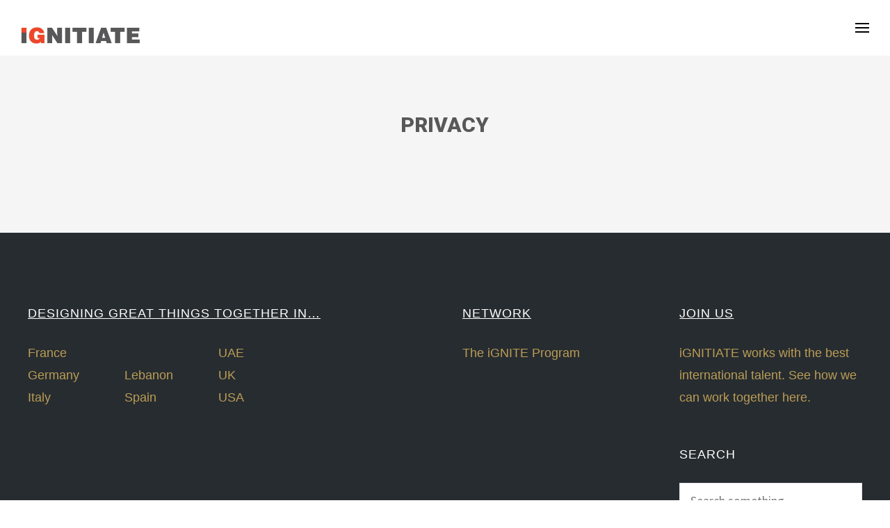

--- FILE ---
content_type: text/html; charset=UTF-8
request_url: https://www.ignitiate.com/cookies-and-privacy/
body_size: 7962
content:
<!DOCTYPE html>
<html lang="en-US" itemscope itemtype="http://schema.org/WebPage">

<head>
	<meta charset="UTF-8">
	<meta name="viewport" content="width=device-width, initial-scale=1, maximum-scale=1">
	<link rel="pingback" href="https://www.ignitiate.com/xmlrpc.php" />
<link href="https://fonts.googleapis.com/css?family=Roboto:900" rel="stylesheet">
<meta name="google-site-verification" content="YjuIYni_w0LuN7RxGNt90m2xgg82YJETo6C5MFny-Ig" />
	<title>PRIVACY &#8211; iGNITIATE &#8211; iGNITE, iNITIATE, iNNOVATE since 2001</title>
<meta name='robots' content='max-image-preview:large' />

<!-- Open Graph Meta Tags generated by Blog2Social 735 - https://www.blog2social.com -->
<meta property="og:title" content="PRIVACY"/>
<meta property="og:description" content=""/>
<meta property="og:url" content="https://www.ignitiate.com/cookies-and-privacy/"/>
<meta property="og:type" content="article"/>
<meta property="og:article:published_time" content="2018-01-11 14:02:04"/>
<meta property="og:article:modified_time" content="2020-11-02 21:17:45"/>
<!-- Open Graph Meta Tags generated by Blog2Social 735 - https://www.blog2social.com -->

<!-- Twitter Card generated by Blog2Social 735 - https://www.blog2social.com -->
<meta name="twitter:card" content="summary">
<meta name="twitter:title" content="PRIVACY"/>
<meta name="twitter:description" content=""/>
<!-- Twitter Card generated by Blog2Social 735 - https://www.blog2social.com -->
<meta name="author" content="Dev-1"/>
<link rel='dns-prefetch' href='//www.googletagmanager.com' />
<link rel='dns-prefetch' href='//fonts.googleapis.com' />
<link rel="alternate" type="application/rss+xml" title="iGNITIATE - iGNITE, iNITIATE, iNNOVATE since 2001 &raquo; Feed" href="https://www.ignitiate.com/feed/" />
<link rel="alternate" type="application/rss+xml" title="iGNITIATE - iGNITE, iNITIATE, iNNOVATE since 2001 &raquo; Comments Feed" href="https://www.ignitiate.com/comments/feed/" />
<script type="text/javascript">
/* <![CDATA[ */
window._wpemojiSettings = {"baseUrl":"https:\/\/s.w.org\/images\/core\/emoji\/14.0.0\/72x72\/","ext":".png","svgUrl":"https:\/\/s.w.org\/images\/core\/emoji\/14.0.0\/svg\/","svgExt":".svg","source":{"concatemoji":"https:\/\/www.ignitiate.com\/wp-includes\/js\/wp-emoji-release.min.js?ver=6.4.3"}};
/*! This file is auto-generated */
!function(i,n){var o,s,e;function c(e){try{var t={supportTests:e,timestamp:(new Date).valueOf()};sessionStorage.setItem(o,JSON.stringify(t))}catch(e){}}function p(e,t,n){e.clearRect(0,0,e.canvas.width,e.canvas.height),e.fillText(t,0,0);var t=new Uint32Array(e.getImageData(0,0,e.canvas.width,e.canvas.height).data),r=(e.clearRect(0,0,e.canvas.width,e.canvas.height),e.fillText(n,0,0),new Uint32Array(e.getImageData(0,0,e.canvas.width,e.canvas.height).data));return t.every(function(e,t){return e===r[t]})}function u(e,t,n){switch(t){case"flag":return n(e,"\ud83c\udff3\ufe0f\u200d\u26a7\ufe0f","\ud83c\udff3\ufe0f\u200b\u26a7\ufe0f")?!1:!n(e,"\ud83c\uddfa\ud83c\uddf3","\ud83c\uddfa\u200b\ud83c\uddf3")&&!n(e,"\ud83c\udff4\udb40\udc67\udb40\udc62\udb40\udc65\udb40\udc6e\udb40\udc67\udb40\udc7f","\ud83c\udff4\u200b\udb40\udc67\u200b\udb40\udc62\u200b\udb40\udc65\u200b\udb40\udc6e\u200b\udb40\udc67\u200b\udb40\udc7f");case"emoji":return!n(e,"\ud83e\udef1\ud83c\udffb\u200d\ud83e\udef2\ud83c\udfff","\ud83e\udef1\ud83c\udffb\u200b\ud83e\udef2\ud83c\udfff")}return!1}function f(e,t,n){var r="undefined"!=typeof WorkerGlobalScope&&self instanceof WorkerGlobalScope?new OffscreenCanvas(300,150):i.createElement("canvas"),a=r.getContext("2d",{willReadFrequently:!0}),o=(a.textBaseline="top",a.font="600 32px Arial",{});return e.forEach(function(e){o[e]=t(a,e,n)}),o}function t(e){var t=i.createElement("script");t.src=e,t.defer=!0,i.head.appendChild(t)}"undefined"!=typeof Promise&&(o="wpEmojiSettingsSupports",s=["flag","emoji"],n.supports={everything:!0,everythingExceptFlag:!0},e=new Promise(function(e){i.addEventListener("DOMContentLoaded",e,{once:!0})}),new Promise(function(t){var n=function(){try{var e=JSON.parse(sessionStorage.getItem(o));if("object"==typeof e&&"number"==typeof e.timestamp&&(new Date).valueOf()<e.timestamp+604800&&"object"==typeof e.supportTests)return e.supportTests}catch(e){}return null}();if(!n){if("undefined"!=typeof Worker&&"undefined"!=typeof OffscreenCanvas&&"undefined"!=typeof URL&&URL.createObjectURL&&"undefined"!=typeof Blob)try{var e="postMessage("+f.toString()+"("+[JSON.stringify(s),u.toString(),p.toString()].join(",")+"));",r=new Blob([e],{type:"text/javascript"}),a=new Worker(URL.createObjectURL(r),{name:"wpTestEmojiSupports"});return void(a.onmessage=function(e){c(n=e.data),a.terminate(),t(n)})}catch(e){}c(n=f(s,u,p))}t(n)}).then(function(e){for(var t in e)n.supports[t]=e[t],n.supports.everything=n.supports.everything&&n.supports[t],"flag"!==t&&(n.supports.everythingExceptFlag=n.supports.everythingExceptFlag&&n.supports[t]);n.supports.everythingExceptFlag=n.supports.everythingExceptFlag&&!n.supports.flag,n.DOMReady=!1,n.readyCallback=function(){n.DOMReady=!0}}).then(function(){return e}).then(function(){var e;n.supports.everything||(n.readyCallback(),(e=n.source||{}).concatemoji?t(e.concatemoji):e.wpemoji&&e.twemoji&&(t(e.twemoji),t(e.wpemoji)))}))}((window,document),window._wpemojiSettings);
/* ]]> */
</script>
<style id='wp-emoji-styles-inline-css' type='text/css'>

	img.wp-smiley, img.emoji {
		display: inline !important;
		border: none !important;
		box-shadow: none !important;
		height: 1em !important;
		width: 1em !important;
		margin: 0 0.07em !important;
		vertical-align: -0.1em !important;
		background: none !important;
		padding: 0 !important;
	}
</style>
<link rel='stylesheet' id='wp-block-library-css' href='https://www.ignitiate.com/wp-includes/css/dist/block-library/style.min.css?ver=6.4.3' type='text/css' media='all' />
<style id='classic-theme-styles-inline-css' type='text/css'>
/*! This file is auto-generated */
.wp-block-button__link{color:#fff;background-color:#32373c;border-radius:9999px;box-shadow:none;text-decoration:none;padding:calc(.667em + 2px) calc(1.333em + 2px);font-size:1.125em}.wp-block-file__button{background:#32373c;color:#fff;text-decoration:none}
</style>
<style id='global-styles-inline-css' type='text/css'>
body{--wp--preset--color--black: #000000;--wp--preset--color--cyan-bluish-gray: #abb8c3;--wp--preset--color--white: #ffffff;--wp--preset--color--pale-pink: #f78da7;--wp--preset--color--vivid-red: #cf2e2e;--wp--preset--color--luminous-vivid-orange: #ff6900;--wp--preset--color--luminous-vivid-amber: #fcb900;--wp--preset--color--light-green-cyan: #7bdcb5;--wp--preset--color--vivid-green-cyan: #00d084;--wp--preset--color--pale-cyan-blue: #8ed1fc;--wp--preset--color--vivid-cyan-blue: #0693e3;--wp--preset--color--vivid-purple: #9b51e0;--wp--preset--gradient--vivid-cyan-blue-to-vivid-purple: linear-gradient(135deg,rgba(6,147,227,1) 0%,rgb(155,81,224) 100%);--wp--preset--gradient--light-green-cyan-to-vivid-green-cyan: linear-gradient(135deg,rgb(122,220,180) 0%,rgb(0,208,130) 100%);--wp--preset--gradient--luminous-vivid-amber-to-luminous-vivid-orange: linear-gradient(135deg,rgba(252,185,0,1) 0%,rgba(255,105,0,1) 100%);--wp--preset--gradient--luminous-vivid-orange-to-vivid-red: linear-gradient(135deg,rgba(255,105,0,1) 0%,rgb(207,46,46) 100%);--wp--preset--gradient--very-light-gray-to-cyan-bluish-gray: linear-gradient(135deg,rgb(238,238,238) 0%,rgb(169,184,195) 100%);--wp--preset--gradient--cool-to-warm-spectrum: linear-gradient(135deg,rgb(74,234,220) 0%,rgb(151,120,209) 20%,rgb(207,42,186) 40%,rgb(238,44,130) 60%,rgb(251,105,98) 80%,rgb(254,248,76) 100%);--wp--preset--gradient--blush-light-purple: linear-gradient(135deg,rgb(255,206,236) 0%,rgb(152,150,240) 100%);--wp--preset--gradient--blush-bordeaux: linear-gradient(135deg,rgb(254,205,165) 0%,rgb(254,45,45) 50%,rgb(107,0,62) 100%);--wp--preset--gradient--luminous-dusk: linear-gradient(135deg,rgb(255,203,112) 0%,rgb(199,81,192) 50%,rgb(65,88,208) 100%);--wp--preset--gradient--pale-ocean: linear-gradient(135deg,rgb(255,245,203) 0%,rgb(182,227,212) 50%,rgb(51,167,181) 100%);--wp--preset--gradient--electric-grass: linear-gradient(135deg,rgb(202,248,128) 0%,rgb(113,206,126) 100%);--wp--preset--gradient--midnight: linear-gradient(135deg,rgb(2,3,129) 0%,rgb(40,116,252) 100%);--wp--preset--font-size--small: 13px;--wp--preset--font-size--medium: 20px;--wp--preset--font-size--large: 36px;--wp--preset--font-size--x-large: 42px;--wp--preset--spacing--20: 0.44rem;--wp--preset--spacing--30: 0.67rem;--wp--preset--spacing--40: 1rem;--wp--preset--spacing--50: 1.5rem;--wp--preset--spacing--60: 2.25rem;--wp--preset--spacing--70: 3.38rem;--wp--preset--spacing--80: 5.06rem;--wp--preset--shadow--natural: 6px 6px 9px rgba(0, 0, 0, 0.2);--wp--preset--shadow--deep: 12px 12px 50px rgba(0, 0, 0, 0.4);--wp--preset--shadow--sharp: 6px 6px 0px rgba(0, 0, 0, 0.2);--wp--preset--shadow--outlined: 6px 6px 0px -3px rgba(255, 255, 255, 1), 6px 6px rgba(0, 0, 0, 1);--wp--preset--shadow--crisp: 6px 6px 0px rgba(0, 0, 0, 1);}:where(.is-layout-flex){gap: 0.5em;}:where(.is-layout-grid){gap: 0.5em;}body .is-layout-flow > .alignleft{float: left;margin-inline-start: 0;margin-inline-end: 2em;}body .is-layout-flow > .alignright{float: right;margin-inline-start: 2em;margin-inline-end: 0;}body .is-layout-flow > .aligncenter{margin-left: auto !important;margin-right: auto !important;}body .is-layout-constrained > .alignleft{float: left;margin-inline-start: 0;margin-inline-end: 2em;}body .is-layout-constrained > .alignright{float: right;margin-inline-start: 2em;margin-inline-end: 0;}body .is-layout-constrained > .aligncenter{margin-left: auto !important;margin-right: auto !important;}body .is-layout-constrained > :where(:not(.alignleft):not(.alignright):not(.alignfull)){max-width: var(--wp--style--global--content-size);margin-left: auto !important;margin-right: auto !important;}body .is-layout-constrained > .alignwide{max-width: var(--wp--style--global--wide-size);}body .is-layout-flex{display: flex;}body .is-layout-flex{flex-wrap: wrap;align-items: center;}body .is-layout-flex > *{margin: 0;}body .is-layout-grid{display: grid;}body .is-layout-grid > *{margin: 0;}:where(.wp-block-columns.is-layout-flex){gap: 2em;}:where(.wp-block-columns.is-layout-grid){gap: 2em;}:where(.wp-block-post-template.is-layout-flex){gap: 1.25em;}:where(.wp-block-post-template.is-layout-grid){gap: 1.25em;}.has-black-color{color: var(--wp--preset--color--black) !important;}.has-cyan-bluish-gray-color{color: var(--wp--preset--color--cyan-bluish-gray) !important;}.has-white-color{color: var(--wp--preset--color--white) !important;}.has-pale-pink-color{color: var(--wp--preset--color--pale-pink) !important;}.has-vivid-red-color{color: var(--wp--preset--color--vivid-red) !important;}.has-luminous-vivid-orange-color{color: var(--wp--preset--color--luminous-vivid-orange) !important;}.has-luminous-vivid-amber-color{color: var(--wp--preset--color--luminous-vivid-amber) !important;}.has-light-green-cyan-color{color: var(--wp--preset--color--light-green-cyan) !important;}.has-vivid-green-cyan-color{color: var(--wp--preset--color--vivid-green-cyan) !important;}.has-pale-cyan-blue-color{color: var(--wp--preset--color--pale-cyan-blue) !important;}.has-vivid-cyan-blue-color{color: var(--wp--preset--color--vivid-cyan-blue) !important;}.has-vivid-purple-color{color: var(--wp--preset--color--vivid-purple) !important;}.has-black-background-color{background-color: var(--wp--preset--color--black) !important;}.has-cyan-bluish-gray-background-color{background-color: var(--wp--preset--color--cyan-bluish-gray) !important;}.has-white-background-color{background-color: var(--wp--preset--color--white) !important;}.has-pale-pink-background-color{background-color: var(--wp--preset--color--pale-pink) !important;}.has-vivid-red-background-color{background-color: var(--wp--preset--color--vivid-red) !important;}.has-luminous-vivid-orange-background-color{background-color: var(--wp--preset--color--luminous-vivid-orange) !important;}.has-luminous-vivid-amber-background-color{background-color: var(--wp--preset--color--luminous-vivid-amber) !important;}.has-light-green-cyan-background-color{background-color: var(--wp--preset--color--light-green-cyan) !important;}.has-vivid-green-cyan-background-color{background-color: var(--wp--preset--color--vivid-green-cyan) !important;}.has-pale-cyan-blue-background-color{background-color: var(--wp--preset--color--pale-cyan-blue) !important;}.has-vivid-cyan-blue-background-color{background-color: var(--wp--preset--color--vivid-cyan-blue) !important;}.has-vivid-purple-background-color{background-color: var(--wp--preset--color--vivid-purple) !important;}.has-black-border-color{border-color: var(--wp--preset--color--black) !important;}.has-cyan-bluish-gray-border-color{border-color: var(--wp--preset--color--cyan-bluish-gray) !important;}.has-white-border-color{border-color: var(--wp--preset--color--white) !important;}.has-pale-pink-border-color{border-color: var(--wp--preset--color--pale-pink) !important;}.has-vivid-red-border-color{border-color: var(--wp--preset--color--vivid-red) !important;}.has-luminous-vivid-orange-border-color{border-color: var(--wp--preset--color--luminous-vivid-orange) !important;}.has-luminous-vivid-amber-border-color{border-color: var(--wp--preset--color--luminous-vivid-amber) !important;}.has-light-green-cyan-border-color{border-color: var(--wp--preset--color--light-green-cyan) !important;}.has-vivid-green-cyan-border-color{border-color: var(--wp--preset--color--vivid-green-cyan) !important;}.has-pale-cyan-blue-border-color{border-color: var(--wp--preset--color--pale-cyan-blue) !important;}.has-vivid-cyan-blue-border-color{border-color: var(--wp--preset--color--vivid-cyan-blue) !important;}.has-vivid-purple-border-color{border-color: var(--wp--preset--color--vivid-purple) !important;}.has-vivid-cyan-blue-to-vivid-purple-gradient-background{background: var(--wp--preset--gradient--vivid-cyan-blue-to-vivid-purple) !important;}.has-light-green-cyan-to-vivid-green-cyan-gradient-background{background: var(--wp--preset--gradient--light-green-cyan-to-vivid-green-cyan) !important;}.has-luminous-vivid-amber-to-luminous-vivid-orange-gradient-background{background: var(--wp--preset--gradient--luminous-vivid-amber-to-luminous-vivid-orange) !important;}.has-luminous-vivid-orange-to-vivid-red-gradient-background{background: var(--wp--preset--gradient--luminous-vivid-orange-to-vivid-red) !important;}.has-very-light-gray-to-cyan-bluish-gray-gradient-background{background: var(--wp--preset--gradient--very-light-gray-to-cyan-bluish-gray) !important;}.has-cool-to-warm-spectrum-gradient-background{background: var(--wp--preset--gradient--cool-to-warm-spectrum) !important;}.has-blush-light-purple-gradient-background{background: var(--wp--preset--gradient--blush-light-purple) !important;}.has-blush-bordeaux-gradient-background{background: var(--wp--preset--gradient--blush-bordeaux) !important;}.has-luminous-dusk-gradient-background{background: var(--wp--preset--gradient--luminous-dusk) !important;}.has-pale-ocean-gradient-background{background: var(--wp--preset--gradient--pale-ocean) !important;}.has-electric-grass-gradient-background{background: var(--wp--preset--gradient--electric-grass) !important;}.has-midnight-gradient-background{background: var(--wp--preset--gradient--midnight) !important;}.has-small-font-size{font-size: var(--wp--preset--font-size--small) !important;}.has-medium-font-size{font-size: var(--wp--preset--font-size--medium) !important;}.has-large-font-size{font-size: var(--wp--preset--font-size--large) !important;}.has-x-large-font-size{font-size: var(--wp--preset--font-size--x-large) !important;}
.wp-block-navigation a:where(:not(.wp-element-button)){color: inherit;}
:where(.wp-block-post-template.is-layout-flex){gap: 1.25em;}:where(.wp-block-post-template.is-layout-grid){gap: 1.25em;}
:where(.wp-block-columns.is-layout-flex){gap: 2em;}:where(.wp-block-columns.is-layout-grid){gap: 2em;}
.wp-block-pullquote{font-size: 1.5em;line-height: 1.6;}
</style>
<link rel='stylesheet' id='contact-form-7-css' href='https://www.ignitiate.com/wp-content/plugins/contact-form-7/includes/css/styles.css?ver=5.7.5.1' type='text/css' media='all' />
<style id='contact-form-7-inline-css' type='text/css'>
.wpcf7 .wpcf7-recaptcha iframe {margin-bottom: 0;}.wpcf7 .wpcf7-recaptcha[data-align="center"] > div {margin: 0 auto;}.wpcf7 .wpcf7-recaptcha[data-align="right"] > div {margin: 0 0 0 auto;}
</style>
<link rel='stylesheet' id='ctf_styles-css' href='https://www.ignitiate.com/wp-content/plugins/custom-twitter-feeds/css/ctf-styles.min.css?ver=2.2.2' type='text/css' media='all' />
<link rel='stylesheet' id='orbisius_ct_candar_child_theme_parent_style-css' href='https://www.ignitiate.com/wp-content/themes/candar/style.css?ver=1.0.0' type='text/css' media='all' />
<link rel='stylesheet' id='orbisius_ct_candar_child_theme_parent_style_child_style-css' href='https://www.ignitiate.com/wp-content/themes/candar-child-theme/style.css?ver=1.0.0' type='text/css' media='all' />
<link rel='stylesheet' id='ebor-google-font-css' href='//fonts.googleapis.com/css?family=Unna%3A400%2C700%7CSource+Sans+Pro%3A400%2C600%2C700&#038;ver=1.0.0' type='text/css' media='all' />
<link rel='stylesheet' id='font-awesome-css' href='https://www.ignitiate.com/wp-content/themes/candar/style/css/font-awesome.min.css?ver=1.0.0' type='text/css' media='all' />
<link rel='stylesheet' id='ebor-style-css' href='https://www.ignitiate.com/wp-content/themes/candar-child-theme/style.css?ver=1.0.0' type='text/css' media='all' />
<style id='ebor-style-inline-css' type='text/css'>

			body,
			.tags a {
			  font-family: "Unna", sans-serif;
			}
			h6,
			input[type="submit"],
			input[type="reset"],
			input[type="button"],
			button,
			.btn,
			input[type="email"],
			input[type="number"],
			input[type="search"],
			input[type="text"],
			input[type="tel"],
			input[type="url"],
			input[type="password"],
			textarea,
			select,
			label,
			#site-nav #menu li .sub-menu li a,
			.entry .cat,
			.filters .filters-list li,
			.project-categories span,
			.project-pagination span a,
			.entry-metas .meta .meta-title,
			.blog-pagination span a,
			.comments-list .comment .comment-content .date {
			  font-family: "Source Sans Pro";
			}
			body {
			  font-size: 18px;
			  line-height: 1.8;
			  color: #666666;
			}
			h1,
			h2,
			h3,
			h4,
			h5,
			h6,
			p.lead,
			a.link:hover, .meta a:hover, 
			.comment-reply-link:hover, 
			.post__content p a:hover, 
			aside a:hover,
			#site-nav #menu li a,
			#site-nav #menu li .sub-menu li a:hover,
			.filters .filters-list li:hover,
			.project-pagination span a,
			.blog-pagination span a  {
			  color: #000000;
			}
			a.link, .meta a, 
			.comment-reply-link, 
			.post__content p a, 
			aside a,
			.text-color,
			.light-content .text-color,
			#site-nav #menu li a.active,
			#site-nav #menu li .sub-menu li a.active,
			.filters .filters-list li.active,
			.project-categories span a:hover,
			.social li a:hover,
			body #site-nav #menu li.current-menu-item > a,
			body #site-nav #menu li.current-menu-ancestor > a {
			  color: #bb9d56;
			}
			#site-nav #menu li.current-menu-item a.parent::before,
			#site-nav #menu li.current-menu-ancestor a.parent::before {
				border-top: 4px solid #bb9d56;
			}
			a.underline {
			  border-bottom: 1px solid #bb9d56;
			}
			blockquote {
			  border-left: 5px solid #bb9d56;
			}
			.text-mute,
			blockquote,
			.project-categories span,
			.comments-list .comment .comment-content .date,
			.filters .filters-list li {
			  color: #b3b3b3;
			}
			.bg-grey,
			.project-pagination {
			  background: #f5f5f5;
			}
			.bg-color {
			  background: #bb9d56;
			}
			.light-content {
			  color: #ffffff;
			}
			.light-content h1,
			.light-content h2,
			.light-content h3,
			.light-content h4,
			.light-content h5,
			.light-content h6,
			.light-content a {
			  color: #ffffff;
			}
			#site-loading,
			#site-main {
			  background: #ffffff;
			}
			#site-loading .loader {
			  border: 3px solid #cccccc;
			  border-top: 3px solid #bb9d56;
			  border-right: 3px solid #bb9d56;
			}
			input[type="submit"],
			input[type="reset"],
			input[type="button"],
			button,
			.btn {
			  color: #ffffff;
			  background: #bb9d56;
			}
			input[type="submit"]:hover,
			input[type="reset"]:hover,
			input[type="button"]:hover,
			button:hover,
			.btn:hover,
			#site-header #burger .icon-bar,
			#site-nav #nav-close::before,
			#site-nav #nav-close::after {
			  background: #000000;
			}
			input[type="email"],
			input[type="number"],
			input[type="search"],
			input[type="text"],
			input[type="tel"],
			input[type="url"],
			input[type="password"],
			textarea,
			select {
			  border: 1px solid #e6e6e6;
			  background: #ffffff;
			}
			input[type="email"]:focus,
			input[type="number"]:focus,
			input[type="search"]:focus,
			input[type="text"]:focus,
			input[type="tel"]:focus,
			input[type="url"]:focus,
			input[type="password"]:focus,
			textarea:focus,
			select:focus,
			.tags a {
			  border: 1px solid #cccccc;
			}
			#site-nav {
			  background: #ffffff;
			}
			#site-nav #menu li a.parent::before {
			  border-top: 4px solid #000000;
			}
			#site-nav #menu li a.parent.active::before {
			  border-top-color: #bb9d56;
			}
			.project-pagination span a:hover {
			  background: #ededed;
			}
			.tags a:hover {
			  border-color: #808080;
			}
			.blog-pagination {
			  background: #f0f0f0;
			}
			.blog-pagination span a:hover {
			  background: #e6e6e6;
			}
			#site-main #main-overlay {
			  background: rgba(0,0,0, 0.7);
			}
			.hero:before {
			    background: rgba(255,255,255, 0.2);
			}
		
</style>
<script type="text/javascript" src="https://www.ignitiate.com/wp-includes/js/jquery/jquery.min.js?ver=3.7.1" id="jquery-core-js"></script>
<script type="text/javascript" src="https://www.ignitiate.com/wp-includes/js/jquery/jquery-migrate.min.js?ver=3.4.1" id="jquery-migrate-js"></script>

<!-- Google Analytics snippet added by Site Kit -->
<script type="text/javascript" src="https://www.googletagmanager.com/gtag/js?id=G-RNLX41QEKR" id="google_gtagjs-js" async></script>
<script type="text/javascript" id="google_gtagjs-js-after">
/* <![CDATA[ */
window.dataLayer = window.dataLayer || [];function gtag(){dataLayer.push(arguments);}
gtag('set', 'linker', {"domains":["www.ignitiate.com"]} );
gtag("js", new Date());
gtag("set", "developer_id.dZTNiMT", true);
gtag("config", "G-RNLX41QEKR");
/* ]]> */
</script>

<!-- End Google Analytics snippet added by Site Kit -->
<link rel="https://api.w.org/" href="https://www.ignitiate.com/wp-json/" /><link rel="alternate" type="application/json" href="https://www.ignitiate.com/wp-json/wp/v2/pages/215" /><link rel="EditURI" type="application/rsd+xml" title="RSD" href="https://www.ignitiate.com/xmlrpc.php?rsd" />
<meta name="generator" content="WordPress 6.4.3" />
<link rel="canonical" href="https://www.ignitiate.com/cookies-and-privacy/" />
<link rel='shortlink' href='https://www.ignitiate.com/?p=215' />
<link rel="alternate" type="application/json+oembed" href="https://www.ignitiate.com/wp-json/oembed/1.0/embed?url=https%3A%2F%2Fwww.ignitiate.com%2Fcookies-and-privacy%2F" />
<link rel="alternate" type="text/xml+oembed" href="https://www.ignitiate.com/wp-json/oembed/1.0/embed?url=https%3A%2F%2Fwww.ignitiate.com%2Fcookies-and-privacy%2F&#038;format=xml" />
	<link rel="preconnect" href="https://fonts.googleapis.com">
	<link rel="preconnect" href="https://fonts.gstatic.com">
	<meta name="generator" content="Site Kit by Google 1.119.0" /><meta name="google-site-verification" content="YjuIYni_w0LuN7RxGNt90m2xgg82YJETo6C5MFny-Ig" /><meta name="generator" content="Powered by WPBakery Page Builder - drag and drop page builder for WordPress."/>
<link rel="icon" href="https://www.ignitiate.com/wp-content/uploads/2018/01/cropped-iGNITIATE_i_Super_Clean-32x32.jpg" sizes="32x32" />
<link rel="icon" href="https://www.ignitiate.com/wp-content/uploads/2018/01/cropped-iGNITIATE_i_Super_Clean-192x192.jpg" sizes="192x192" />
<link rel="apple-touch-icon" href="https://www.ignitiate.com/wp-content/uploads/2018/01/cropped-iGNITIATE_i_Super_Clean-180x180.jpg" />
<meta name="msapplication-TileImage" content="https://www.ignitiate.com/wp-content/uploads/2018/01/cropped-iGNITIATE_i_Super_Clean-270x270.jpg" />
		<style type="text/css" id="wp-custom-css">
			body #site-nav #menu li.current-menu-ancestor > a, body #site-nav #menu li.current-menu-item > a, #site-nav #menu li .sub-menu li a{
	color: #000000;
}
#site-nav #menu li.current-menu-item a.parent::before, #site-nav #menu li.current-menu-ancestor a.parent::before {
    border-top: 4px solid #000000;
}
body.blog a:hover{
	color: #000000;
}
.vc_custom_heading a, .vc_custom_heading a:focus, .vc_custom_heading a:visited, .container a{
	color: #bb9d56;
}
.vc_custom_heading a:hover, .container a:hover{
	color: #000000;
}
.ctf-author-box-link a, .ctf-twitterlink{
	color: #bb9d56 !important;
}
.ctf-author-box-link a:hover, .ctf-twitterlink:hover{
	color: #000000 !important;
}
@media screen and (max-width: 600px) {
#site-nav {
    padding: 35px;
}
#site-nav #menu li .sub-menu li a {
    font-size: 12px;
}
#site-nav{
		width: 100%;
}
#site-nav #menu li a{
	font-size: 18px;
}
	#ctf .ctf-item{
		width: 100% !important;
	}
}
/* Twitter Boxes */
#ctf .ctf-tweets{
	display: -webkit-flex;
	display: -ms-flexbox; 
	display: flex; 
	overflow: hidden;
}
#ctf .ctf-item{
	flex: 1;
	height:auto;
	vertical-align: top;
	background-color: #ffffff;
	color: #000000;
	border: 2px solid #000000;
	box-sizing: border-box;
	margin-right: 15px;
	padding: 70px 25px;
	border-radius: 50%;
	text-align: center;
}
#ctf .ctf-item:first-child{
	border: 2px solid #000000;
}
#ctf .ctf-item:last-child{
	margin-right: 0px;
}
#ctf .ctf-item a{
	color: #ffffff;
}
#ctf .ctf-item a:hover{
	color: #272c30;
}
#ctf .ctf-tweet-text a:last-child{
	display: none;
}
#ctf p.ctf-tweet-text, #ctf p.ctf-media-link, .ctf-tweet-actions a{
	font-size: 13px;
	color: #bb9d56;
	font-weight: bold;
}
#ctf .ctf-tweet-actions{
	text-align: center;
}
#ctf .ctf-tweet-actions a{
	float: none;
	padding: 0;
	display: inline-block;
	color: #bb9d56 !important;
	margin-right: 3px;
}
#ctf .ctf-action-count{
	display: none !important;
}
.text-header{
	width: 960px;
	margin: 0 auto;
}
.tight-margins .vc_col-has-fill>.vc_column-inner, .vc_row-has-fill+.vc_row-full-width+.vc_row>.vc_column_container>.vc_column-inner, .vc_row-has-fill+.vc_row>.vc_column_container>.vc_column-inner, .vc_row-has-fill+.vc_vc_row>.vc_row>.vc_vc_column>.vc_column_container>.vc_column-inner, .vc_row-has-fill+.vc_vc_row_inner>.vc_row>.vc_vc_column_inner>.vc_column_container>.vc_column-inner, .vc_row-has-fill>.vc_column_container>.vc_column-inner, .vc_row-has-fill>.vc_row>.vc_vc_column>.vc_column_container>.vc_column-inner, .vc_row-has-fill>.vc_vc_column_inner>.vc_column_container>.vc_column-inner, .vc_section.vc_section-has-fill, .vc_section.vc_section-has-fill+.vc_row-full-width+.vc_section, .vc_section.vc_section-has-fill+.vc_section{
	padding-top: 0 !important;
}
footer .textwidget a:hover, .widget .city-list a:hover, .widget a:hover{
	color: #ffffff;
}
.widget .city-list a{
	text-decoration: none;
}
footer .widget_text h6{
	text-decoration: underline;
}

/* General Styles */
h1 span{
	font-size: 18px;
	font-weight: normal;
}
.ig-5-col .vc_grid-item{
	width: 20%;
}
@media screen and (max-width: 768px){
.ig-5-col .vc_grid-item{
	width: 100%;
}	
}		</style>
			<style id="egf-frontend-styles" type="text/css">
		p {font-family: 'Arial', sans-serif;font-style: normal;font-weight: 400;} h1 {font-family: 'Arial', sans-serif;font-style: normal;font-weight: 400;} h2 {font-family: 'Arial', sans-serif;font-style: normal;font-weight: 400;} h3 {font-family: 'Arial', sans-serif;font-style: normal;font-weight: 400;} h4 {font-family: 'Arial', sans-serif;font-size: 21px;font-style: normal;font-weight: 400;line-height: 1.3;} h5 {font-family: 'Arial', sans-serif;font-style: normal;font-weight: 400;} h6 {font-family: 'Arial', sans-serif;font-style: normal;font-weight: 400;} ul, li, em, div, a {font-family: 'Arial', sans-serif!important;font-style: normal!important;font-weight: 400!important;} 	</style>
	<noscript><style> .wpb_animate_when_almost_visible { opacity: 1; }</style></noscript></head>

<body class="page-template-default page page-id-215 wp-custom-logo wpb-js-composer js-comp-ver-6.4.1 vc_responsive">

<!-- loading -->
<div id="site-loading">
	<div class="loader"></div>
</div><!-- nav -->
<nav id="site-nav">
	
	<div id="nav-close" class="float-left"></div>
	
	<ul id="menu" class="float-right"><li id="menu-item-139" class="menu-item menu-item-type-custom menu-item-object-custom menu-item-139"><a href="http://www.iGNITIATE.com"><u> iGNITIATE </u></a></li>
<li id="menu-item-1565" class="menu-item menu-item-type-custom menu-item-object-custom menu-item-has-children menu-item-1565"><a href="http://www.iGNITIATE.com/iGNITES">iGNITES</a>
<ul class="sub-menu">
	<li id="menu-item-1566" class="menu-item menu-item-type-custom menu-item-object-custom menu-item-1566"><a href="http://www.iGNITIATE.com/iGNITES/#Your_Goals">Your Goals + About Us</a></li>
	<li id="menu-item-1567" class="menu-item menu-item-type-custom menu-item-object-custom menu-item-1567"><a href="http://www.iGNITIATE.com/iGNITES/#Design_Strategy_+_Analytics">Design Strategy + Analytics</a></li>
	<li id="menu-item-1568" class="menu-item menu-item-type-custom menu-item-object-custom menu-item-1568"><a href="http://www.iGNITIATE.com/iGNITES/#Product_Design_+_Innovation">Product Design + Innovation</a></li>
	<li id="menu-item-1569" class="menu-item menu-item-type-custom menu-item-object-custom menu-item-1569"><a href="http://www.iGNITIATE.com/iGNITES/#Leveraging_IP_+_R&#038;D_Commercialization">Leveraging IP + R&#038;D Commercialization</a></li>
	<li id="menu-item-2258" class="menu-item menu-item-type-custom menu-item-object-custom menu-item-2258"><a href="http://www.iGNITIATE.com/iGNITES/#Instruction_+_Training">Instruction + Training</a></li>
	<li id="menu-item-1570" class="menu-item menu-item-type-custom menu-item-object-custom menu-item-1570"><a href="http://www.iGNITIATE.com/iGNITES/#iGNITE_Program_+_Change_Management">The iGNITE Program + Change Management</a></li>
</ul>
</li>
<li id="menu-item-1561" class="menu-item menu-item-type-custom menu-item-object-custom menu-item-1561"><a href="http://www.ignitiate.com/initiates/">iNITIATES</a></li>
<li id="menu-item-1573" class="menu-item menu-item-type-custom menu-item-object-custom menu-item-1573"><a href="http://www.iGNITIATE.com/innovates">iNNOVATES</a></li>
<li id="menu-item-1572" class="menu-item menu-item-type-custom menu-item-object-custom menu-item-1572"><a href="http://www.iGNITIATE.com/iNSIGHTS">iNSIGHTS</a></li>
<li id="menu-item-1693" class="menu-item menu-item-type-custom menu-item-object-custom menu-item-has-children menu-item-1693"><a href="http://www.ignitiate.com/contact/">&#038; CONTACT</a>
<ul class="sub-menu">
	<li id="menu-item-406" class="menu-item menu-item-type-custom menu-item-object-custom menu-item-406"><a href="http://www.ignitiate.com/contact/">Us Directly</a></li>
	<li id="menu-item-1702" class="menu-item menu-item-type-custom menu-item-object-custom menu-item-1702"><a href="http://www.ignitiate.com/contact/">+</a></li>
	<li id="menu-item-228" class="menu-item menu-item-type-post_type menu-item-object-page menu-item-228"><a href="https://www.ignitiate.com/our-team/">The Team</a></li>
</ul>
</li>
</ul> 

</nav>
<!-- main -->
<div id="site-main">

<div id="main-overlay"></div>

<!-- header -->
<header id="site-header">
	<div class="container">
		
		<div id="header-logo" class="float-left">
			<a href="https://www.ignitiate.com/" class="custom-logo-link" rel="home"><img width="1274" height="296" src="https://www.ignitiate.com/wp-content/uploads/2018/01/cropped-iGNITIATE_Logo_Super_Clean_WP.jpg" class="logo" alt="iGNITIATE &#8211; iGNITE, iNITIATE, iNNOVATE since 2001" decoding="async" fetchpriority="high" srcset="https://www.ignitiate.com/wp-content/uploads/2018/01/cropped-iGNITIATE_Logo_Super_Clean_WP.jpg 1274w, https://www.ignitiate.com/wp-content/uploads/2018/01/cropped-iGNITIATE_Logo_Super_Clean_WP-300x70.jpg 300w, https://www.ignitiate.com/wp-content/uploads/2018/01/cropped-iGNITIATE_Logo_Super_Clean_WP-768x178.jpg 768w, https://www.ignitiate.com/wp-content/uploads/2018/01/cropped-iGNITIATE_Logo_Super_Clean_WP-1024x238.jpg 1024w" sizes="(max-width: 1274px) 100vw, 1274px" /></a>		</div>

		<div id="burger" class="float-right">
			<div id="burger-icon">
				<span class="icon-bar top"></span>
				<span class="icon-bar middle"></span>
				<span class="icon-bar bottom"></span>
			</div>
		</div>
		
	</div>
</header>
<!-- post -->
<div class="section bg-grey">
	<div class="container">
		<div class="row">
			<div class="column col-8 offset-2">
				<article class="post">
					<div class="post__content">
						<h1>PRIVACY</h1><div class="clearfix"></div>					</div>
				</article>
			</div>
		</div>
	</div>
</div>

	
	<footer class="section">
		<div class="container">
			<div class="row">
				<div class="column col-6"><div id="custom_html-6" class="widget_text widget widget_custom_html"><h6 class="widget-title">Designing Great Things Together In&#8230;</h6><div class="textwidget custom-html-widget"><ul class="city-list">
	<li><a href="http://www.ignitiate.com/contact">France</a></li>
	<li><a href="http://www.ignitiate.com/contact/">Germany</a></li>
	<li><a href="http://www.ignitiate.com/contact/">Italy</a></li>
</ul>

<ul class="city-list">
	<li><a href="http://www.ignitiate.com/contact/">Lebanon</a></li>
	<li><a href="http://www.ignitiate.com/contact/">Spain</a></li>
</ul>

<ul class="city-list">
	<li><a href="http://www.ignitiate.com/contact/">UAE</a></li>
	<li><a href="http://www.ignitiate.com/contact/">UK</a></li>
	<li><a href="http://www.ignitiate.com/contact/">USA</a></li>
</ul>

<ul class="city-list">
	<li><a href="http://www.ignitiate.com/contact/"></a></li>
</ul>
</div></div></div><div class="column col-3"><div id="custom_html-3" class="widget_text widget widget_custom_html"><h6 class="widget-title">Network</h6><div class="textwidget custom-html-widget"><a href="http://www.ignitiate.com/iNNOVATES/the-ignite-program/">The iGNITE Program</a></div></div></div><div class="column col-3"><div id="custom_html-4" class="widget_text widget widget_custom_html"><h6 class="widget-title">Join Us</h6><div class="textwidget custom-html-widget"><a href="http://www.ignitiate.com/contact">
	iGNITIATE works with the best international talent. See how we can  work together here. 
</a></div></div><div id="search-5" class="widget widget_search"><h6 class="widget-title">Search</h6><form class="search-form" method="get" id="searchform" action="https://www.ignitiate.com/">
	<div class="form-group mb-0">
		<input type="text" name="s" class="form-control" placeholder="Search something" />
	</div><!-- /.form-group -->
</form><!-- /.search-form --></div></div><div class="clear"></div>			</div><!--end of row-->
		</div>
	</footer>


</div><!-- /#main -->

<script type="text/javascript" src="https://www.ignitiate.com/wp-content/plugins/contact-form-7/includes/swv/js/index.js?ver=5.7.5.1" id="swv-js"></script>
<script type="text/javascript" id="contact-form-7-js-extra">
/* <![CDATA[ */
var wpcf7 = {"api":{"root":"https:\/\/www.ignitiate.com\/wp-json\/","namespace":"contact-form-7\/v1"},"cached":"1"};
/* ]]> */
</script>
<script type="text/javascript" src="https://www.ignitiate.com/wp-content/plugins/contact-form-7/includes/js/index.js?ver=5.7.5.1" id="contact-form-7-js"></script>
<script type="text/javascript" src="https://www.ignitiate.com/wp-content/plugins/js_composer/assets/lib/bower/isotope/dist/isotope.pkgd.min.js?ver=6.4.1" id="isotope-js"></script>
<script type="text/javascript" src="https://www.ignitiate.com/wp-content/themes/candar/style/js/wait-for-images.js?ver=1.0.0" id="wait-for-images-js"></script>
<script type="text/javascript" src="https://www.ignitiate.com/wp-content/themes/candar/style/js/smoothscroll.js?ver=1.0.0" id="smoothscroll-js"></script>
<script type="text/javascript" src="https://www.ignitiate.com/wp-content/themes/candar/style/js/scripts.js?ver=1.0.0" id="ebor-scripts-js"></script>


<!-- Powered by Orbisius Child Theme Creator | URL: https://orbisius.com/products/wordpress-plugins/orbisius-child-theme-creator/ -->

<!-- Global site tag (gtag.js) - Google Analytics -->
<script async src="https://www.googletagmanager.com/gtag/js?id=UA-128162428-1"></script>
<script>
  window.dataLayer = window.dataLayer || [];
  function gtag(){dataLayer.push(arguments);}
  gtag('js', new Date());

  gtag('config', 'UA-128162428-1');
</script>
</body>
</html>